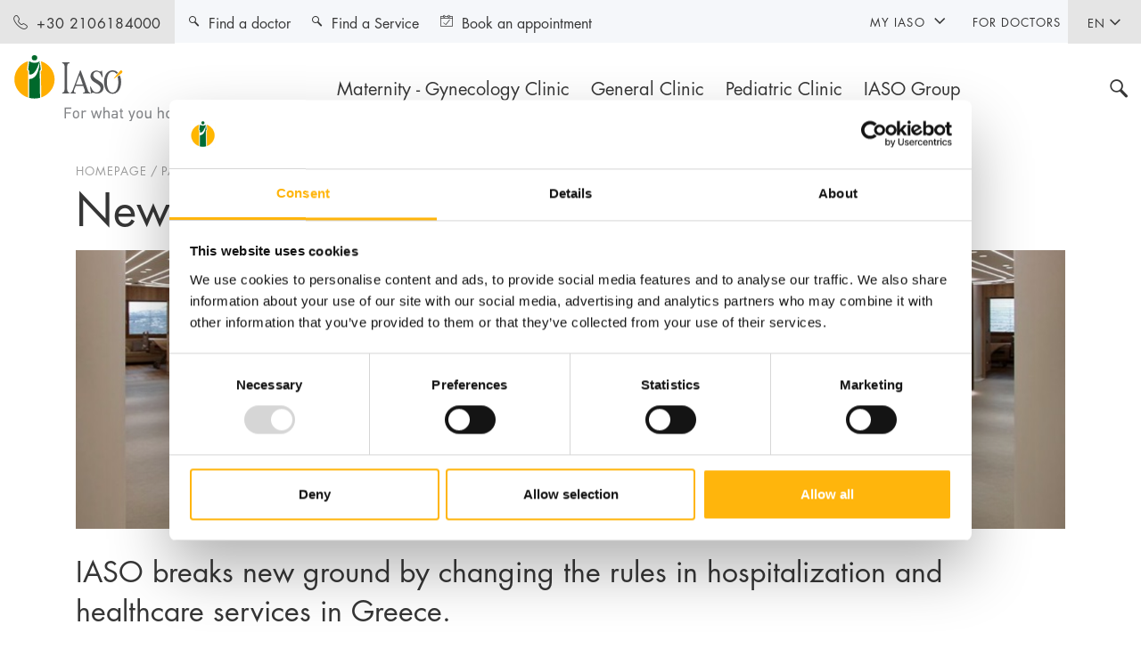

--- FILE ---
content_type: text/html; charset=utf-8
request_url: https://www.iaso.gr/en/patients-and-visitors/maternity-gynecology-clinic/new-luxury-wing
body_size: 11025
content:
 <!DOCTYPE html> <html lang="en"> <head> <meta charset="utf-8" /><script type="text/html" id="sf-tracking-consent-manager">
	<div id="tracking-consent-dialog" style="display:none" />
</script><script type="text/javascript" src="/WebResource.axd?d=DzHrpQl5URXarFHAtrmzFl2pqhDkn1KuL441-05Fy7s3ayyu408mshpPkSDay2RFBCebN1r5TTU7r-kUF074Z1mV39jjN2Xa19ofOzN-bNUe7DvFCDGnWMk5-vxjkA6rS7vKz0IVdENxOpSxnB8liBteth9U7SUMrxXhNAAnMIOla5eNzKEeIiXPyQ_OJGRk0&amp;t=638701959900000000">

</script> <meta name="viewport" content="width=device-width, initial-scale=1.0, maximum-scale=1.0, user-scalable=0, shrink-to-fit=no" /> <link rel="preconnect" href="https://fonts.gstatic.com"> <link rel="preload"
          href="https://fonts.googleapis.com/css2?family=Roboto:wght@300;400;500;700&display=swap"
          as="style"
          onload="this.onload=null;this.rel='stylesheet'" /> <noscript> <link href="https://fonts.googleapis.com/css2?family=Roboto:wght@300;400;500;700&display=swap"
              rel="stylesheet"
              type="text/css" /> </noscript> <title>
	New Luxury Wing
</title> <link href="/ResourcePackages/Iaso/assets/dist/css/main.min.css?v=1&amp;package=Iaso" rel="stylesheet" type="text/css" /><link href="/ResourcePackages/Iaso/assets/dist/css/iasofront.min.css?v=1&amp;package=Iaso" rel="stylesheet" type="text/css" />  <!-- Google Tag Manager --> <script data-cookieconsent="ignore">
            (function (w, d, s, l, i) {
                w[l] = w[l] || []; w[l].push({
                    'gtm.start':
                        new Date().getTime(), event: 'gtm.js'
                }); var f = d.getElementsByTagName(s)[0],
                    j = d.createElement(s), dl = l != 'dataLayer' ? '&l=' + l : ''; j.async = true; j.src =
                        'https://www.googletagmanager.com/gtm.js?id=' + i + dl; f.parentNode.insertBefore(j, f);
            })(window, document, 'script', 'dataLayer', 'GTM-MLHD73N');</script> <!-- End Google Tag Manager --> <script async data-cookieconsent="ignore" src="https://www.googletagmanager.com/gtag/js?id=G-X9P9DDR91C"></script> <script data-cookieconsent="ignore">
            window.dataLayer = window.dataLayer || [];
            function gtag() { dataLayer.push(arguments); }
            gtag('js', new Date());
            gtag('config', 'G-X9P9DDR91C');
        </script> <script data-cookieconsent="ignore">
            window.dataLayer = window.dataLayer || [];
            function gtag() { dataLayer.push(arguments); }
            gtag('consent', 'default', {
                'ad_storage': 'allowed',
                'analytics_storage': 'allowed',
                'wait_for_update': 2
            });
            //gtag('set', 'ads_data_redaction', true);
        </script> <script id="Cookiebot" src="https://consent.cookiebot.com/uc.js" data-cbid="4770fb1e-57ce-4594-bec5-71cca3398ced" data-culture="en" data-blockingmode="auto" type="text/javascript"></script> <meta property="og:image" content="https://iaso.blob.core.windows.net/userfiles/images/default-source/ogimages/ogimageiaso.png" /> <meta property="og:image:width" content="1200" /> <meta property="og:image:height" content="630" /> <link rel="apple-touch-icon" sizes="180x180" href="/apple-touch-icon.png"> <link rel="icon" type="image/png" sizes="32x32" href="/favicon-32x32.png"> <link rel="icon" type="image/png" sizes="16x16" href="/favicon-16x16.png"> <link rel="manifest" href="/site.webmanifest"> <link rel="mask-icon" href="/safari-pinned-tab.svg" color="#006c36"> <meta name="msapplication-TileColor" content="#ffffff"> <meta name="theme-color" content="#ffffff"> <style>
        .no-js #loader {
            display: none;
        }

        .js #loader {
            display: block;
            position: absolute;
            left: 100px;
            top: 0;
        }

        .se-pre-con {
            position: fixed;
            left: 0px;
            top: 0px;
            width: 100%;
            height: 100%;
            z-index: 9999;
            background: center no-repeat #fff;
        }

            .se-pre-con .outer {
                width: 100%;
                height: 100vh;
                display: flex;
            }

            .se-pre-con .inner {
                margin: auto;
            }

        .dot {
            width: 20px;
            height: 20px;
            margin-top: 10px;
            background: #f17298;
            border-radius: 100%;
            display: inline-block;
            animation: slide 1s infinite;
        }

            .dot:nth-child(3) {
                animation-delay: 0.1s;
                background: #f17298;
            }

            .dot:nth-child(4) {
                animation-delay: 0.2s;
                background: #8dc63f;
            }

            .dot:nth-child(5) {
                animation-delay: 0.3s;
                background: #6e8ba3;
            }

            .dot:nth-child(6) {
                animation-delay: 0.4s;
                background: #ffb50c;
            }



        @-moz-keyframes slide {
            0% {
                transform: scale(1);
            }

            50% {
                opacity: 0.3;
                transform: scale(2);
            }

            100% {
                transform: scale(1);
            }
        }

        @-webkit-keyframes slide {
            0% {
                transform: scale(1);
            }

            50% {
                opacity: 0.3;
                transform: scale(2);
            }

            100% {
                transform: scale(1);
            }
        }

        @-o-keyframes slide {
            0% {
                transform: scale(1);
            }

            50% {
                opacity: 0.3;
                transform: scale(2);
            }

            100% {
                transform: scale(1);
            }
        }

        @keyframes slide {
            0% {
                transform: scale(1);
            }

            50% {
                opacity: 0.3;
                transform: scale(2);
            }

            100% {
                transform: scale(1);
            }
        }
    </style> <script data-cookieconsent="ignore">
            document.addEventListener("DOMContentLoaded", function (event) {
                var seprecon = document.getElementById('seprecon');
                seprecon.style.display = "none";
                var outerpre = document.getElementById('outerpre');
                outerpre.style.display = "none";
                var innerpre = document.getElementById('innerpre');
                innerpre.style.display = "none";

            });

        </script> <script data-cookieconsent="ignore">
          var Literals = {"AcceptCookiesConsent":"Please \u003ca href=\u0027javascript:CookieConsent.renew()\u0027\u003eaccept marketing-cookies \u003c/a\u003e to watch this video."};
    </script> <meta property="og:title" content="New Luxury Wing" /><meta property="og:url" content="https://www.iaso.gr/en/patients-and-visitors/maternity-gynecology-clinic/new-luxury-wing" /><meta property="og:type" content="website" /><meta property="og:site_name" content="Iaso" /><meta name="Generator" content="Sitefinity 15.2.8423.0 DX" /><link rel="canonical" href="https://www.iaso.gr/en/patients-and-visitors/maternity-gynecology-clinic/new-luxury-wing" /></head> <body> <!-- Google Tag Manager (noscript) --> <noscript> <iframe src="https://www.googletagmanager.com/ns.html?id=GTM-MLHD73N"
                height="0" width="0" style="display:none;visibility:hidden"></iframe> </noscript> <!-- End Google Tag Manager (noscript) --> <div class="se-pre-con" id="seprecon"> <div class="outer" id="outerpre"> <div class="inner text-center" id="innerpre"> <img src="/ResourcePackages/Iaso/assets/dist/images/loader-logo.svg" /><br /> <div class="dot"></div> <div class="dot"></div> <div class="dot"></div> <div class="dot"></div> </div> </div> </div> <div id="wrapper" class="hub-page"> <header id="header"> 


<div class="header-top d-flex justify-content-between">
        <span class="btn-link"><i class="icon-phone-outlined"></i><span><a href="tel:2106184000">2106184000</a></span></span>
<div class="lang-open-close">
    <a class="lang-opener" href="#">EN <i class="icon-arrow-chevron-down"></i></a>
        <div class="slide">
            <ul class="lang-list">
                    <li class="active">
                            <a href="" onclick="openLink('el'); return false;" class="">EL</a>
                    </li>
            </ul>
        </div>
</div>
</div>




<div class="header-bottom">
    <div class="container-fluid d-flex flex-wrap align-items-center justify-content-between">
        <strong class="logo d-lg-none">
                <a href="/en">
                    <img class="d-lg-none" width="278" height="82" src="/ResourcePackages/Iaso/assets/dist/images/logo-mobileen.svg" alt="Iaso">
                    <img class="logo-desktop" width="278" height="82" src="/ResourcePackages/Iaso/assets/dist/images/logoen.svg" alt="Iaso">
                    <img class="logo-fixed" width="51" height="55" src="/ResourcePackages/Iaso/assets/dist/images/logo-sign.svg" alt="Iaso">
                </a>
        </strong>
        <div class="opener-holder">
            <div class="search-mobile d-lg-none">
                <a href="#search-popup" class="search-opener"><i class="icon-search"></i></a>
            </div>
            <a href="#" class="nav-opener"></a>
        </div>
    </div>
    <div class="nav-drop">
        <div class="nav-container">
            <div class="nav-wrapper">
                <div class="nav-holder">
                    <strong class="logo d-none d-lg-block">
                            <a href="/en">
                                <img class="d-lg-none" width="278" height="82" src="/ResourcePackages/Iaso/assets/dist/images/logo-mobile.svg" alt="Iaso">
                                <img class="logo-desktop" width="278" height="82" src="/ResourcePackages/Iaso/assets/dist/images/logoen.svg" alt="Iaso">
                                <img class="logo-fixed" width="51" height="55" src="/ResourcePackages/Iaso/assets/dist/images/logo-sign.svg" alt="Iaso">
                            </a>
                    </strong>
                    <nav id="nav">
                        <ul class="menu">
                                <li class="maternity">
                                    <a class="opener" data-href="/en/maternity-gynecology-clinic" href="#">Maternity - Gynecology Clinic</a>
                                    <div class="menu-drop">
                                            <div class="container">
                                                <div class="visit-clinic d-none d-lg-block">
                                                    <a class="btn btn-decor" href="/en/maternity-gynecology-clinic">
                                                        <div class="tag-holder w-100">
                                                            <span>MATERNITY - GYNECOLOGY CLINIC</span><i class="icon-arrow-btn-right"></i>
                                                        </div>
                                                    </a>
                                                </div>
                                            </div>
                                        <div class="container">
                                                        <div class="menu-holder">
                
                
                
                    <ul class="submenu">
                            <li>
                                <a class="opener" data-href="/en/maternity-gynecology-clinic/services" href="/en/maternity-gynecology-clinic/services">SERVICES</a>
                                <div class="submenu-drop">
                                        <ul class="second-menu">
                                                <li><a href="/en/maternity-gynecology-clinic/services/maternity-clinic">Maternity Clinic</a></li>
                                                <li><a href="/en/maternity-gynecology-clinic/services/gynecology-clinic">Gynecologic Clinic</a></li>
                                                <li><a href="/en/maternity-gynecology-clinic/services/diagnostic-department">Diagnostic Department</a></li>
                                                <li><a href="/en/maternity-gynecology-clinic/services/special-units">Special Units</a></li>
                                                <li><a href="/en/maternity-gynecology-clinic/services/institute-of-life-iaso-ivf-unit">Institute of Life - IASO IVF Unit</a></li>
                                                <li><a href="/en/general-clinic/services/outpatient-department">Outpatient Department</a></li>
                                                <li><a href="/en/maternity-gynecology-clinic/services/emergency-cases">Emergency cases</a></li>
                                        </ul>
                                </div>
                            </li>
                    </ul>
            </div>
            <div class="menu-holder">
                
                
                
                    <ul class="submenu">
                            <li>
                                <a class="opener" data-href="/en/patients-and-visitors" href="/en/patients-and-visitors">PATIENTS AND VISITORS&#160;&#160;&#160;&#160;&#160;&#160;&#160;&#160;&#160;&#160;&#160; </a>
                                <div class="submenu-drop">
                                        <ul class="second-menu">
                                                <li><a href="/en/patients-and-visitors/maternity-gynecology-clinic/maternity-clinic-inpatient-handbook/patient-admission">Maternity Clinic Inpatient Handbook</a></li>
                                                <li><a href="/en/patients-and-visitors/maternity-gynecology-clinic/gynecology-clinic-inpatient-handbook/patient-admission">Gynecology Clinic Inpatient Handbook</a></li>
                                                <li><a href="/en/patients-and-visitors/maternity-gynecology-clinic/new-luxury-wing">New Luxury Wing</a></li>
                                                <li><a href="/en/patients-and-visitors/visitors">Visitors</a></li>
                                                <li><a href="/en/patients-and-visitors/useful-information/how-to-get-to-the-hospital">Useful information</a></li>
                                                <li><a href="/en/patients-and-visitors/international-patients">International Patients</a></li>
                                                <li><a href="/en/patients-and-visitors/insurance-companies/eopyy">Insurance Companies</a></li>
                                                <li><a href="/en/patients-and-visitors/ambulance-services">Ambulance Services</a></li>
                                        </ul>
                                </div>
                            </li>
                            <li>
                                <a class="opener" data-href="/en/maternity-gynecology-clinic/seminars" href="/en/maternity-gynecology-clinic/seminars">SEMINARS</a>
                                <div class="submenu-drop">
                                        <ul class="second-menu">
                                                <li><a href="/en/maternity-gynecology-clinic/seminars/pre-birth">Pre-Birth </a></li>
                                                <li><a href="/en/maternity-gynecology-clinic/seminars/after-birth">After-Birth</a></li>
                                                <li><a href="/en/maternity-gynecology-clinic/seminars/twin-mom-seminars">Twin Mοm Seminars</a></li>
                                        </ul>
                                </div>
                            </li>
                    </ul>
            </div>
            <div class="menu-holder">
                
                
                
                    <ul class="submenu">
                            <li>
                                <a class="opener" data-href="/en/maternity-gynecology-clinic/moms-wellness" href="/en/maternity-gynecology-clinic/moms-wellness">MOMS’ WELLNESS</a>
                                <div class="submenu-drop">
                                        <ul class="second-menu">
                                                <li><a href="/en/maternity-gynecology-clinic/moms-wellness/ovulation-calc">Ovulation Calculator</a></li>
                                                <li><a href="/en/maternity-gynecology-clinic/moms-wellness/breastfeeding">Breastfeeding</a></li>
                                                <li><a href="/en/maternity-gynecology-clinic/moms-wellness/newborn-care">Newborn Care</a></li>
                                                <li><a href="/en/maternity-gynecology-clinic/moms-wellness/new-mother">New Mother</a></li>
                                                <li><a href="/en/maternity-gynecology-clinic/moms-wellness/nutrition">Nutrition</a></li>
                                                <li><a href="/en/maternity-gynecology-clinic/moms-wellness/pilates-in-pregnancy">Pilates in Pregnancy </a></li>
                                                <li><a href="/en/maternity-gynecology-clinic/moms-wellness/homefithome">Home Fit Home</a></li>
                                        </ul>
                                </div>
                            </li>
                    </ul>
            </div>
        <div class="menu-holder">
            <div class="btn-holder ">
                    <div class="card-block d-md-block mobile-card-top">
                        <div class="card-bg-img bg-img" style="background-image: url('https://iaso.blob.core.windows.net/userfiles/images/default-source/menu-banners/wowmoms-banner.jpg?sfvrsn=d7d45834_5');"></div>
                        <a href="https://www.iasomom.gr/en" target="_blank" class="btn btn-decor">BENEFITS PROGRAM <i class="icon-arrow-btn-right"></i></a>
                    </div>
                                        <a href="/en/news" target="_self" class="btn btn-decor btn-outline-secondary">NEWS - PRESS RELEASES <i class="icon-arrow-btn-right"></i></a>
                        <a href="/en/offers/all-offers" target="_self" class="btn btn-decor btn-outline-secondary">OFFERS <i class="icon-arrow-btn-right"></i></a>
                        <a href="/en/maternity-gynecology-clinic/frequently-asked-questions" target="_self" class="btn btn-decor btn-outline-secondary">FREQUENTLY ASKED QUESTIONS <i class="icon-arrow-btn-right"></i></a>
                        <a href="/en/contact" target="_self" class="btn btn-decor btn-outline-secondary">CONTACT <i class="icon-arrow-btn-right"></i></a>
            </div>
        </div>

                                        </div>
                                    </div>
                                </li>
                                <li class="general">
                                    <a class="opener" data-href="/en/general-clinic" href="#">General Clinic</a>
                                    <div class="menu-drop">
                                            <div class="container">
                                                <div class="visit-clinic d-none d-lg-block">
                                                    <a class="btn btn-decor" href="/en/general-clinic">
                                                        <div class="tag-holder w-100">
                                                            <span>GENERAL CLINIC</span><i class="icon-arrow-btn-right"></i>
                                                        </div>
                                                    </a>
                                                </div>
                                            </div>
                                        <div class="container">
                                                        <div class="menu-holder">
                
                
                
                    <ul class="submenu">
                            <li>
                                <a class="opener" data-href="/en/general-clinic/services" href="/en/general-clinic/services">SERVICES</a>
                                <div class="submenu-drop">
                                        <ul class="second-menu">
                                                <li><a href="/en/general-clinic/services/diagnostic-department">Diagnostic Department</a></li>
                                                <li><a href="/en/general-clinic/services/internal-medicine-clinics">Internal Medicine Clinics</a></li>
                                                <li><a href="/en/general-clinic/services/surgical-clinics">Surgical Clinics</a></li>
                                                <li><a href="/en/general-clinic/services/oncology-center">Oncology Center</a></li>
                                                <li><a href="/en/general-clinic/services/special-units">Special Units</a></li>
                                                <li><a href="/en/general-clinic/services/outpatient-department">Outpatient Department</a></li>
                                                <li><a href="/en/general-clinic/services/emergency-department">Emergency Department </a></li>
                                                <li><a href="/en/general-clinic/services/check-up">Check-up</a></li>
                                        </ul>
                                </div>
                            </li>
                    </ul>
            </div>
            <div class="menu-holder">
                
                
                
                    <ul class="submenu">
                            <li>
                                <a class="opener" data-href="/en/patients-and-visitors" href="/en/patients-and-visitors">PATIENTS AND VISITORS&#160;&#160;&#160;&#160;&#160;&#160;&#160;&#160;&#160;&#160;&#160; </a>
                                <div class="submenu-drop">
                                        <ul class="second-menu">
                                                <li><a href="/en/patients-and-visitors/general-clinic/inpatient-guide/patient-admission">Inpatient guide</a></li>
                                                <li><a href="/en/patients-and-visitors/general-clinic/new-luxury-wing">New Luxury Wing</a></li>
                                                <li><a href="/en/patients-and-visitors/insurance-companies/eopyy">Insurance Companies</a></li>
                                                <li><a href="/en/patients-and-visitors/visitors">Visitors</a></li>
                                                <li><a href="/en/patients-and-visitors/useful-information/how-to-get-to-the-hospital">Useful Information</a></li>
                                                <li><a href="/en/patients-and-visitors/international-patients">International Patients</a></li>
                                                <li><a href="/en/patients-and-visitors/ambulance-services">Ambulance Services</a></li>
                                        </ul>
                                </div>
                            </li>
                    </ul>
            </div>
        <div class="menu-holder">
            <div class="btn-holder ">
                    <div class="card-block d-md-block mobile-card-top">
                        <div class="card-bg-img bg-img" style="background-image: url('https://iaso.blob.core.windows.net/userfiles/images/default-source/menu-banners/κέντρο-ακτινοθεραπευτικής-ογκολογίας.png?sfvrsn=2ddc758c_3');"></div>
                        <a href="/en/general-clinic/services/oncology-center/radiation-oncology-center/the-center" target="_self" class="btn btn-decor">Radiation Oncology Center <i class="icon-arrow-btn-right"></i></a>
                    </div>
                                        <a href="/en/news" target="_self" class="btn btn-decor btn-outline-secondary">NEWS - PRESS RELEASES <i class="icon-arrow-btn-right"></i></a>
                        <a href="/en/offers/all-offers" target="_self" class="btn btn-decor btn-outline-secondary">OFFERS <i class="icon-arrow-btn-right"></i></a>
                        <a href="/en/contact" target="_self" class="btn btn-decor btn-outline-secondary">CONTACT <i class="icon-arrow-btn-right"></i></a>
            </div>
        </div>

                                        </div>
                                    </div>
                                </li>
                                <li class="pediatric">
                                    <a class="opener" data-href="/en/pediatric-clinic" href="#">Pediatric Clinic</a>
                                    <div class="menu-drop">
                                            <div class="container">
                                                <div class="visit-clinic d-none d-lg-block">
                                                    <a class="btn btn-decor" href="/en/pediatric-clinic">
                                                        <div class="tag-holder w-100">
                                                            <span>PEDIATRIC CLINIC</span><i class="icon-arrow-btn-right"></i>
                                                        </div>
                                                    </a>
                                                </div>
                                            </div>
                                        <div class="container">
                                                        <div class="menu-holder">
                
                
                
                    <ul class="submenu">
                            <li>
                                <a class="opener" data-href="/en/pediatric-clinic/services" href="/en/pediatric-clinic/services">SERVICES</a>
                                <div class="submenu-drop">
                                        <ul class="second-menu">
                                                <li><a href="/en/pediatric-clinic/services/diagnostic-department">Diagnostic Sector</a></li>
                                                <li><a href="/en/pediatric-clinic/services/pediatric-sector">Pediatric Sector</a></li>
                                                <li><a href="/en/pediatric-clinic/services/surgical-clinics">Surgical Sector</a></li>
                                                <li><a href="/en/pediatric-clinic/services/special-units">Special Units</a></li>
                                                <li><a href="https://www.iaso.gr/en/pediatric-clinic/services/outpatient-department/allergology">Outpatient Department</a></li>
                                                <li><a href="/en/pediatric-clinic/services/emergency-department">Emergency Department</a></li>
                                                <li><a href="/en/pediatric-clinic/services/check-up">Check up</a></li>
                                        </ul>
                                </div>
                            </li>
                    </ul>
            </div>
            <div class="menu-holder">
                
                
                
                    <ul class="submenu">
                            <li>
                                <a class="opener" data-href="/en/patients-and-visitors" href="/en/patients-and-visitors">PATIENTS AND VISITORS</a>
                                <div class="submenu-drop">
                                        <ul class="second-menu">
                                                <li><a href="/en/patients-and-visitors/insurance-companies/eopyy">Insurance Companies</a></li>
                                                <li><a href="/en/patients-and-visitors/visitors">Visitors</a></li>
                                                <li><a href="/en/patients-and-visitors/useful-information/how-to-get-to-the-hospital">Useful Information</a></li>
                                                <li><a href="/en/patients-and-visitors/international-patients">International Patients</a></li>
                                                <li><a href="/en/patients-and-visitors/ambulance-services">Ambulance Services</a></li>
                                        </ul>
                                </div>
                            </li>
                    </ul>
            </div>
            <div class="menu-holder">
                
                
                
                    <ul class="submenu">
                            <li>
                                <a class="opener" data-href="/en/pediatric-clinic/parents-guide" href="/en/pediatric-clinic/parents-guide">PARENTS&#39; GUIDE</a>
                                <div class="submenu-drop">
                                        <ul class="second-menu">
                                                <li><a href="/en/pediatric-clinic/parents-guide/bronchiolitis">Bronchiolitis</a></li>
                                                <li><a href="/en/pediatric-clinic/parents-guide/nasal-rinses">Nasal Rinses</a></li>
                                                <li><a href="/en/pediatric-clinic/parents-guide/h1n1-virus">H1N1 virus </a></li>
                                                <li><a href="/en/pediatric-clinic/parents-guide/fever">Fever </a></li>
                                                <li><a href="/en/pediatric-clinic/parents-guide/venipuncture">Venipuncture </a></li>
                                        </ul>
                                </div>
                            </li>
                    </ul>
            </div>
        <div class="menu-holder">
            <div class="btn-holder ">
                    <div class="card-block d-md-block mobile-card-top">
                        <div class="card-bg-img bg-img" style="background-image: url('https://iaso.blob.core.windows.net/userfiles/images/default-source/menu-banners/menupromo_area_pediatric_en.jpg?sfvrsn=fb0c6159_8');"></div>
                        <a href="/en/pediatric-clinic/services/outpatient-department/allergology" target="_self" class="btn btn-decor">Outpatient Department <i class="icon-arrow-btn-right"></i></a>
                    </div>
                                        <a href="/en/news" target="_self" class="btn btn-decor btn-outline-secondary">NEWS - PRESS RELEASES <i class="icon-arrow-btn-right"></i></a>
                        <a href="/en/offers/all-offers" target="_self" class="btn btn-decor btn-outline-secondary">OFFERS <i class="icon-arrow-btn-right"></i></a>
                        <a href="/en/contact" target="_self" class="btn btn-decor btn-outline-secondary">CONTACT <i class="icon-arrow-btn-right"></i></a>
            </div>
        </div>

                                        </div>
                                    </div>
                                </li>
                                <li class="group">
                                    <a class="opener" data-href="/en/group" href="#">IASO Group</a>
                                    <div class="menu-drop">
                                        <div class="container">
                                                        <div class="menu-holder">
                
                
                
                    <ul class="submenu">
                            <li>
                                <a class="opener" data-href="/en/group/about-us" href="/en/group/about-us">ABOUT US</a>
                                <div class="submenu-drop">
                                        <ul class="second-menu">
                                                <li><a href="/en/group/about-us/mission-vision">Mission - Vision</a></li>
                                                <li><a href="/en/group/about-us/history">History</a></li>
                                                <li><a href="/en/group/about-us/administration/iaso-sa">Administration</a></li>
                                        </ul>
                                </div>
                            </li>
                            <li>
                                <a class="opener" data-href="/en/group/human-resources" href="/en/group/human-resources">HUMAN RESOURCES</a>
                                <div class="submenu-drop">
                                        <ul class="second-menu">
                                                <li><a href="/en/group/human-resources/training">Training</a></li>
                                                <li><a href="/en/group/human-resources/benefits">Benefits</a></li>
                                                <li><a href="/en/group/human-resources/career-opportunities">Career Opportunities</a></li>
                                        </ul>
                                </div>
                            </li>
                    </ul>
            </div>
            <div class="menu-holder">
                
                
                
                    <ul class="submenu">
                            <li>
                                <a class="opener" data-href="/en/group/quality-safety" href="/en/group/quality-safety">QUALITY &amp; SAFETY</a>
                                <div class="submenu-drop">
                                        <ul class="second-menu">
                                                <li><a href="/en/group/quality-safety/quality-policy">Quality Policy</a></li>
                                                <li><a href="/en/group/quality-safety/sustainability-policy">Sustainability Policy</a></li>
                                                <li><a href="/en/group/quality-safety/complaints-submission-process">Complaints Submission Process</a></li>
                                                <li><a href="/en/group/quality-safety/certifications-accreditations">Certifications - Accreditations</a></li>
                                        </ul>
                                </div>
                            </li>
                    </ul>
            </div>
        <div class="menu-holder">
            <div class="btn-holder mt-4">
                                        <a href="/en/news" target="_self" class="btn btn-decor btn-outline-secondary">NEWS - PRESS RELEASES <i class="icon-arrow-btn-right"></i></a>
                        <a href="/en/group/services/medical-physics-department" target="_self" class="btn btn-decor btn-outline-secondary">SUPPORT DEPARTMENTS <i class="icon-arrow-btn-right"></i></a>
                        <a href="/en/group/corporate-social-responsibility" target="_self" class="btn btn-decor btn-outline-secondary">CORPORATE SOCIAL RESPONSIBILITY <i class="icon-arrow-btn-right"></i></a>
                        <a href="/en/group/distinctions-awards" target="_self" class="btn btn-decor btn-outline-secondary">DISTINCTIONS &amp; AWARDS <i class="icon-arrow-btn-right"></i></a>
                        <a href="/en/doctors-area" target="_self" class="btn btn-decor btn-outline-secondary">FOR DOCTORS <i class="icon-arrow-btn-right"></i></a>
                        <a href="/en/doctors-area/events/all-events" target="_self" class="btn btn-decor btn-outline-secondary">EVENTS <i class="icon-arrow-btn-right"></i></a>
                        <a href="/en/group/about-us/contact" target="_self" class="btn btn-decor btn-outline-secondary">CONTACT <i class="icon-arrow-btn-right"></i></a>
                        <a href="/en/group/about-us/annual-results-reports" target="_self" class="btn btn-decor btn-outline-secondary">ANNUAL RESULTS - REPORTS <i class="icon-arrow-btn-right"></i></a>
            </div>
        </div>

                                        </div>
                                    </div>
                                </li>

                        </ul>
                    </nav>
                    <div class="search-desktop d-none d-lg-block">
                        <a href="#search-popup" class="search-opener"><i class="icon-search"></i></a>
                    </div>
                </div>
                <div class="add-block">
                    <ul class="help-links">
                            <li><a class="btn-link" href="/en/find-a-doctor" target="_self"><i class="icon-search"></i><span>Find a doctor</span></a></li>
                            <li><a class="btn-link" href="/en/find-a-service" target="_self"><i class="icon-search"></i><span>Find a Service </span></a></li>
                            <li><a class="btn-link" href="/en/make-an-appointment" target="_self"><i class="icon-appointment"></i><span>Book an appointment</span></a></li>
                    </ul>
                    <ul class="info-links">
        <li>
            <div class="info-open-close">
                <a href="#" class="info-opener">My IASO<i class="icon-arrow-chevron-right"></i></a>
                <div class="slide">
                    <ul class="links-list">
                                    <li>
                <a href="/en/my-iaso/my-club-card" target="_self">My club card</a>
            </li>

                    </ul>
                </div>
            </div>
        </li>
            <li>
                <a href="/en/doctors-area" target="_self"><span>For doctors</span></a>
            </li>
                    </ul>
                </div>
            </div>
        </div>
    </div>
</div>










 </header> <main id="main"> 
<section class="doctors-section" id="pagesection">
    <div id="Contentplaceholder1_T6F55BE06003_Col00" class="container sf_colsIn" data-sf-element="Container" data-placeholder-label="Container Page Section">

<script data-cookieconsent="ignore" type="application/ld+json">
    {
    "@context": "https://schema.org",
    "@type": "BreadcrumbList",
    "itemListElement": [
    {"@type": "ListItem","position": "1","name": "HOMEPAGE","item": "https://www.iaso.gr/en" },{"@type": "ListItem","position": "2","name": "PATIENTS AND VISITORS","item": "https://www.iaso.gr/en/patients-and-visitors" },{"@type": "ListItem","position": "3","name": "MATERNITY - GYNECOLOGY CLINIC","item": "https://www.iaso.gr/en/patients-and-visitors/maternity-gynecology-clinic" },{"@type": "ListItem","position": "4","name": "NEW LUXURY WING" }
    ]
    }
</script>
<nav aria-label="breadcrumb" aria-label="Full path to the current page">
    <ol class="breadcrumb">
                <li class="breadcrumb-item"><a href="/en">HOMEPAGE </a></li>
                <li class="breadcrumb-item"><a href="/en/patients-and-visitors">PATIENTS AND VISITORS </a></li>
                <li class="breadcrumb-item"><a href="/en/patients-and-visitors/maternity-gynecology-clinic">MATERNITY - GYNECOLOGY CLINIC </a></li>
                <li class="breadcrumb-item active" aria-current="page">NEW LUXURY WING</li>
    </ol>
</nav>

<div class="heading-block">
    <h1>New Luxury Wing</h1>
</div>
<div class="visual-block">
        <picture>
            <source srcset="https://iaso.blob.core.windows.net/userfiles/images/default-source/topbanner/luxury-wing.tmb-1105x312.jpg?sfvrsn=ad31da6d_2" media="(max-width: 767px)">
            <source srcset="https://iaso.blob.core.windows.net/userfiles/images/default-source/topbanner/luxury-wing.tmb-1105x312.jpg?sfvrsn=ad31da6d_2">
            <img class="lazy" alt="Luxury wing" title="Luxury wing" data-src="https://iaso.blob.core.windows.net/userfiles/images/default-source/topbanner/luxury-wing.tmb-1105x312.jpg?sfvrsn=ad31da6d_2" style="">
        </picture>
</div>
<script data-cookieconsent="ignore">
var sectionpageCss = 'blog-post-section';
    var excludeSideMenu='False';
</script>
<div id="Contentplaceholder1_C001_Col00" class="sf_colsIn maternity mt-4" data-sf-element="Container" data-placeholder-label="Container">
<style>h2 {
        line-height: 1.4
    }
</style>
<h2>IASO breaks new ground by changing the rules in hospitalization and healthcare services in Greece.</h2>

<div class="card-inform bg-transparent shadow-none px-md-0 mb-2">
    <div class="main-info">
        <div class="d-md-flex flex-md-row-reverse">

                <div class="img-block">
                    <img class="lazy" data-src="https://iaso.blob.core.windows.net/userfiles/images/default-source/banners/suite-2.tmb-631x689.jpg?sfvrsn=2acdf09a_2" style="" width="475" height="333">
                </div>

        <div class="text-block ">
<style>
    h3 {
                line-height: 1.4
            }
</style>
<h3>Νew hospitalization floor “New Luxury Wing”, having the best facilities in Greece!</h3>
<p>IASO, the largest Maternity and Gynecology Clinic in Europe, with more than 10,000 deliveries every year, has always been the first choice for parents bringing their child into the world. IASO General Clinic offers comprehensive healthcare services, with the most modern facilities, for men and women of all ages.</p>
<p>Focusing on providing an excellent accommodation experience, it has created the 8th floor with new hospitalization facilities of high esthetic, which signals a new era in hospital care and accommodation in Greece. This project of IASO was completed in collaboration with one of the most renowned and awarded architectural offices, which has undertaken major projects all over the world.</p>                    </div>
        </div>
    </div>
</div>




<p>The arrival of a baby, the first breath, the first hug. These are unique feelings that every woman deserves to experience within a first-rate environment. IASO provides new mothers everything they need to view this experience as a dream come true. So they, as well as every patient, may feel safe, secure and cared for, in the luxurious environment which will envelop an important moment in their lives.<br /><br />The architectural design of the new facilities at IASO aims to create a calming, familiar and safe ambiance in every corner. Ultimately aiming to convey the feeling of summer holidays, which exudes harmony, relaxation but also fulfillment, the rooms were fully redesigned along the same lines as the common areas for visitors. Fully functional areas of a refined esthetic have been created, which transmit the high-level healthcare quality, but without resembling a traditional hospital setting. The hospitalization rooms, but also the waiting areas and the reception, compose a relaxing, restful and welcoming environment, focusing on comfort and the best accommodation experience.</p><p><br /></p>
<div class="card-inform pink-arrow" id="card-inform-02">
        <h2 class="heading-decor general"><i class="icon-arrow-chevron-right"></i>IASO: A “destination” equivalent to the birth of your child</h2>
    <div class="d-md-flex">
        <div class="img-block">
                <img class="lazy" alt='IASO: A “destination” equivalent to the birth of your child' title='IASO: A “destination” equivalent to the birth of your child' data-src="https://iaso.blob.core.windows.net/userfiles/images/default-source/banners/monoklino-lux.tmb-434x352.jpg?sfvrsn=d819e4c0_2" style="" width="434" height="352">
        </div>
        <div class="text-block">
<p>IASO offers a unique experience throughout the maternity journey, having upgraded its services on all levels. Starting from the new facilities of high esthetic, which make the childbirth experience even more comfortable, beautiful and relaxing, both in terms of accommodation and hospitalization, to the care and support provided to mothers by the specialized midwives, the option of water birth, and the chance for mothers to form their own birth plan or to bring their child into the world by natural childbirth. All these options are possible within a completely safe environment, a destination equivalent to the miracle of life itself.</p>                    </div>
    </div>
</div>



<div class="mb-4"><h3>When your destination is health, IASO General Clinic paves the way</h3><p>IASO General Clinic offers comprehensive healthcare services, following the most up-to-date diagnostic and treatment methods. Our key priority is to provide safety to our patients, from having a routine test performed to undergoing treatment for the most complex medical problem. Equipped with the latest innovative medical technological equipment, in comfortable and contemporary facilities and staffed with leading doctors of all medical specialties, it is a model in the provision of high-quality healthcare services.</p></div>
<div class="menu mb-4 ml-0"><div class="maternity"><div class="visit-clinic d-block"><a class="btn btn-decor" href="/en/patients-and-visitors/maternity-gynecology-clinic/new-luxury-wing/chef">
 <div class="tag-holder w-100">SEE THE IASO EXCLUSIVE MENU<i class="icon-arrow-btn-right"></i></div></a>
 </div></div></div>
<h2>Room Types</h2>



<div class="rooms-accordion">
            <div>
                <a class="room-opener" href="#"><i class="icon-arrow-chevron-right"></i>Single Lux</a>
                <div class="slide">
                    <div class="photo-slider">
                        <div>
                            <img class="lazy" data-src='https://iaso.blob.core.windows.net/userfiles/images/default-source/banners-res/monoklino-lux-1.jpg?sfvrsn=1d5d889f_5' alt="Single Lux">
                        </div>
                        <div>
                            <img class="lazy" data-src='https://iaso.blob.core.windows.net/userfiles/images/default-source/banners-res/monoklino-lux-2.jpg?sfvrsn=516d3a23_3' alt="Single Lux">
                        </div>
                    </div>
                </div>
            </div>
            <div>
                <a class="room-opener" href="#"><i class="icon-arrow-chevron-right"></i>Suite</a>
                <div class="slide">
                    <div class="photo-slider">
                        <div>
                            <img class="lazy" data-src='https://iaso.blob.core.windows.net/userfiles/images/default-source/banners-res/suite-1.jpg?sfvrsn=4377e366_3' alt="Suite">
                        </div>
                        <div>
                            <img class="lazy" data-src='https://iaso.blob.core.windows.net/userfiles/images/default-source/banners-res/suite-2.jpg?sfvrsn=6fe9dd18_3' alt="Suite">
                        </div>
                    </div>
                </div>
            </div>
            <div>
                <a class="room-opener" href="#"><i class="icon-arrow-chevron-right"></i>VIP Suite</a>
                <div class="slide">
                    <div class="photo-slider">
                        <div>
                            <img class="lazy" data-src='https://iaso.blob.core.windows.net/userfiles/images/default-source/banners-res/vip-suite-1.jpg?sfvrsn=8d80095e_3' alt="VIP Suite">
                        </div>
                        <div>
                            <img class="lazy" data-src='https://iaso.blob.core.windows.net/userfiles/images/default-source/banners-res/vip-suite-2.jpg?sfvrsn=b0a9a39c_3' alt="VIP Suite">
                        </div>
                    </div>
                </div>
            </div>
            <div>
                <a class="room-opener" href="#"><i class="icon-arrow-chevron-right"></i>Reception and waiting area</a>
                <div class="slide">
                    <div class="photo-slider">
                        <div>
                            <img class="lazy" data-src='https://iaso.blob.core.windows.net/userfiles/images/default-source/banners-res/reception.jpg?sfvrsn=62cf43d7_3' alt="Reception and waiting area">
                        </div>
                        <div>
                            <img class="lazy" data-src='https://iaso.blob.core.windows.net/userfiles/images/default-source/banners-res/xoros-anamonis-1.jpg?sfvrsn=19d0e504_3' alt="Reception and waiting area">
                        </div>
                        <div>
                            <img class="lazy" data-src='https://iaso.blob.core.windows.net/userfiles/images/default-source/banners-res/xoros-anamonis.jpg?sfvrsn=5444e115_3' alt="Reception and waiting area">
                        </div>
                    </div>
                </div>
            </div>
</div>
<h2 style="margin-top:3rem;margin-bottom:2rem;">Watch the video</h2><div class="video-container"><div class="embed-responsive" style="padding-bottom:56.25%;"><iframe src="https://www.youtube.com/embed/Mv0sxSA5hG4" title="Νέα εποχή ΙΑΣΩ" sandbox="allow-scripts allow-same-origin" width="560" height="315"></iframe></div></div>
</div>

    </div>
</section>
 </main> <div id="toTop"><i class="icon-arrow-chevron-up"></i></div> <footer id="footer"> <div class="container"> 

<div class="row" data-sf-element="Row">
    <div id="footer_T7173EDAB010_Col00" class="sf_colsIn info-holder col-lg-3" data-sf-element="Column 1" data-placeholder-label="info holder">
<b class="logo"><a href="#"><img src="/ResourcePackages/Iaso/assets/dist/images/logo-whiteen.svg" alt="Iaso" width="222" height="65" /></a>
 </b>
<b class="h3">Our mission is to provide high-quality healthcare services.</b>
    </div>
    <div id="footer_T7173EDAB010_Col01" class="sf_colsIn info-holder second-menu-holder col-lg-9" data-sf-element="Column 2" data-placeholder-label="second menu holder"><strong class="title d-none d-md-block">&nbsp;</strong>
<div class="row">
    <div id="footer_T7173EDAB019_Col00" class="sf_colsIn col-md-4" data-sf-element="Column 1" data-placeholder-label="Column 1">



<div class="d-none d-md-block">
    <ul class="second-menu">
            <li><a href="/en/maternity-gynecology-clinic" target="_self">IASO Maternity - Gynecology Clinic</a></li>
            <li><a href="/en/general-clinic" target="_self">IASO General Clinic</a></li>
            <li><a href="/en/pediatric-clinic" target="_self">IASO Pediatric Clinic</a></li>
            <li><a href="https://www.iaso.gr/thessalias" target="_blank">IASO Thessalias</a></li>
    </ul>
</div>
    <div class="btn-holder d-flex flex-wrap justify-content-center d-md-block">
            <a href="/en/doctors-area" target="_self" class="btn-link"><i class="icon-add"></i><span>For doctors</span></a>
    </div>



    </div>
    <div id="footer_T7173EDAB019_Col01" class="sf_colsIn col-md-4" data-sf-element="Column 2" data-placeholder-label="Column 2">



<div class="d-none d-md-block">
    <ul class="second-menu">
            <li><a href="/en/group/distinctions-awards" target="_self">Distinctions &amp; Awards</a></li>
            <li><a href="/en/news" target="_self">News - Press Releases</a></li>
            <li><a href="/en/offers/all-offers" target="_self">Offers</a></li>
            <li><a href="/en/find-a-service" target="_self">Find a Service</a></li>
            <li><a href="/en/group/human-resources/career-opportunities" target="_self">Career Opportunities</a></li>
    </ul>
</div>
    <div class="btn-holder d-flex flex-wrap justify-content-center d-md-block">
            <a href="/en/doctors-area/events/all-events" target="_self" class="btn-link"><i class="icon-calendar"></i><span>Events</span></a>
    </div>



    </div>
    <div id="footer_T7173EDAB019_Col02" class="sf_colsIn col-md-4 addressfooter" data-sf-element="Column 3" data-placeholder-label="Column 3">
<address><p>37-39, Kifissias Avenue, <br />151 23 Maroussi, Athens, Greece +30 210 61 84 000<br />Email: <a href="/cdn-cgi/l/email-protection#5831363e371831392b37763f2a"><span class="__cf_email__" data-cfemail="a9c0c7cfc6e9c0c8dac687cedb">[email&#160;protected]</span></a></p></address><a class="phone-link" href="tel:11777"><img src="/ResourcePackages/Iaso/assets/dist/images/img-tel.svg" alt="11777" width="73" height="23" /></a>
 <div class="btn-holder"><a href="/en/contact" class="btn-link btn-sm"><i class="icon-email-outlined"></i><span class="txtspan">Contact</span></a>
 </div>

    </div>
</div>

    </div>
    <div id="footer_T7173EDAB010_Col02" class="sf_colsIn info-holder col-12" data-sf-element="Column 3" data-placeholder-label="small menu holder">
<div class="row">
</div>





    </div>
    <div class="decor-line col-12 ">
        <div class="row">
            <div id="footer_T7173EDAB010_Col03" class="sf_colsIn info-holder col-md-6" data-sf-element="Column 4" data-placeholder-label="social">
<b class="title">Follow us</b>
<ul class="social-networks"><li><a href="https://www.facebook.com/omilosiaso" target="_blank"><i class="icon-facebook"></i></a></li><li><a href="https://www.linkedin.com/company/group-iaso/" target="_blank"><i class="icon-linkedin" target="_blank"></i></a></li><li><a href="https://www.instagram.com/omilosiaso/" target="_blank"><i class="icon-instagram" target="_blank"></i></a></li><li><a href="https://www.youtube.com/channel/UCUc0W_Oz3V2yBuS8cxlravQ" target="_blank"><i class="icon-youtube" target="_blank"></i></a></li><li><a href="https://www.tiktok.com/@omilosiaso?_t=8cAflq2DHkw&amp;_r=1" target="_blank"><i class="icon-tiktok" target="_blank"></i></a></li></ul>
            </div>
            <div id="footer_T7173EDAB010_Col04" class="sf_colsIn info-holder col-md-6" data-sf-element="Column 5" data-placeholder-label="newsletter">

<strong class="title">IASO Newsletter</strong>
<form class="sign-up-form" action="#" name="mc-embedded-subscribe-form" target="_blank" novalidate="" id="newsletterform">
    <input type="hidden" id="langnewsletter" name="langnewsletter" value="en" />
    <input type="hidden" id="sitename" name="sitename" value="Iaso" />
    <div class="form-row justify-content-lg-between">
        <div class="form-group">
            <input type="email" class="form-control" name="EMAIL" id="newsletterEmail" placeholder="your email">
        </div>
        <button class="btn btn-decor newsletterbtn" type="submit">Sign up<i class="icon-arrow-btn-right"></i></button>
        <div id="newsletter-error-email" class="help-block has-error text-danger d-none">Please enter a valid email address.</div>
    </div>
    <div class="custom-control custom-checkbox">
        <input type="checkbox" class="custom-control-input" value="Y" name="grdpr1" id="grdpr1">
        <label class="custom-control-label" for="grdpr1">I agree that IASO Group uses my data to send me newsletter about offers, health products, events and services</label>
        <div class="checkbox1 help-block has-error text-danger d-none">Required Field.</div>

    </div>
    <div class="custom-control custom-checkbox">
        <input type="checkbox" class="custom-control-input" value="Y" name="grdpr2" id="grdpr2">
        <label class="custom-control-label" for="grdpr2">I have read and understood IASO&#39;s Privacy Policy</label>
        <div class="checkbox2 help-block has-error text-danger d-none">Required Field.</div>
    </div>
</form>
<div class="messagesuccessRegistration " style="display:none">Almost finished... We need to confirm your email address. To complete the subscription process, please click the link in the email we just sent you.</div>
            </div>
        </div>
    </div>
    <div class="info-holder decor-line col-12">
        <div class="row">
            <div id="footer_T7173EDAB010_Col05" class="sf_colsIn col-md-6 col-xl" data-sf-element="Column 6" data-placeholder-label="certification">
<strong class="h6">Certifications</strong>
  <ul class="сertification-list" aria-label="Image gallery">

        <li>
                <img class="lazy" width="63" height="63" data-src="https://iaso.blob.core.windows.net/userfiles/images/default-source/certifications-updated/tuv_hellas_iso9001.png?sfvrsn=c21f82ae_10" alt='iso9001'
                     />            
        </li>
        <li>
                <img class="lazy" width="63" height="63" data-src="https://iaso.blob.core.windows.net/userfiles/images/default-source/certifications-updated/elot15224_2017.png?sfvrsn=b493f914_7" alt='152242017'
                     />            
        </li>
        <li>
                <img class="lazy" width="63" height="63" data-src="https://iaso.blob.core.windows.net/userfiles/images/default-source/certifications-updated/temos-seal_qimc_0625.png?sfvrsn=b8144e0c_6" alt='qualityinmedicalcare'
                     />            
        </li>
        <li>
                <img class="lazy" width="63" height="63" data-src="https://iaso.blob.core.windows.net/userfiles/images/default-source/certifications-updated/temos_qirepc_11_24.png?sfvrsn=73e17739_6" alt='qualityinreproductivecare'
                     />            
        </li>
        <li>
                <img class="lazy" width="63" height="63" data-src="https://iaso.blob.core.windows.net/userfiles/images/default-source/certifications-updated/dc-seal_hospital_0724_0625.png?sfvrsn=33525338_7" alt='preferredpartnerhospital'
                     />            
        </li>
  </ul>



            </div>
            <div id="footer_T7173EDAB010_Col06" class="sf_colsIn col-md-6 col-xl member-footer" data-sf-element="Column 7" data-placeholder-label="member of">
<ul class="member-list"><li><b class="h6">Member of</b>
 <img class="lazy" data-src="/ResourcePackages/Iaso/assets/dist/images/logo-elitour.svg" alt="Όμιλος ΙΑΣΩ, μέλος της ELITOUR" width="110" height="46" /></li><!--  <li><b class="h6">&Epsilon;&pi;ί&sigma;&eta;&mu;&omicron;&sigmaf; &Upsilon;&pi;&omicron;&sigma;&tau;&eta;&rho;&iota;&kappa;&tau;ή&sigmaf; &Upsilon;&gamma;&epsilon;ί&alpha;&sigmaf;</b>
        <img class="lazy" data-src="/ResourcePackages/Iaso/assets/dist/images/logo-seo.png" alt="image description" width="152" height="47" /></li> -->
</ul>
            </div>
        </div>
    </div>
    <div id="footer_T7173EDAB010_Col07" class="sf_colsIn info-holder col-md-7" data-sf-element="Column 8" data-placeholder-label="terms menu">
    <ul class="add-menu">
    <li class="">
        <a href="/en/group/quality-safety/quality-policy" target="_self">Quality Policy</a>
    </li>
    <li class="">
        <a href="/en/privacy-policy" target="_self">Privacy Policy</a>
    </li>
    <li class="">
        <a href="/en/cookies-policy" target="_self">Cookies Policy</a>
    </li>
        <li><a href="javascript:Cookiebot.show();" role="button" title="Προτιμήσεις Cookies"><div class="ias-cookiesettings">Cookie settings</div></a></li>
    </ul>




    </div>
    <div id="footer_T7173EDAB010_Col08" class="sf_colsIn col-md-5 text-center text-md-right" data-sf-element="Column 9" data-placeholder-label="copywrite">
<span class="copyright">Copyright © 2024 IASO | All Rights Reserved  Created with   <img height="11" width="12" src="https://iaso.blob.core.windows.net/userfiles/images/default-source/contact/icon-heart.svg?sfvrsn=e13161d0_3" />  by <a href="https://wearedope.com?utm_source=created_by&amp;utm_medium=website_footer&amp;utm_campaign=iaso&amp;utm_term=DOPE%20Studio" class="ml-1" data-sf-ec-immutable="">DOPE Studio</a></span>
    </div>
</div>
 </div> </footer> </div> 
<div id="popups_T7173EDAB009_Col00" class="sf_colsIn popup-holder popup-active" data-sf-element="Container" data-placeholder-label="Popups">

<div class="search-popup" id="search-popup">
    <a class="popup-close" data-fancybox-close href="#"><i class="icon-close"></i></a>
    <!-- add class result-active to search-holder to see result-block -->
    <div class="search-holder" role="search">
        <div class="search-form">
            <input type="search" title="Search input" placeholder="Search" id="1f34b05f-c9e0-46d4-b6f0-17edab8a514f" class="form-control" value="" aria-autocomplete="both" aria-describedby='SearchInfo-1' />

            <button class="reset-btn" type="reset"><i class="icon-close"></i></button>
            <button class="submit-btn" type="button" id="30ab96ff-4b6e-4cec-85fe-2a34fd76190c" ><i class="icon-search"></i></button>
        </div>           
    </div>
</div>


<input type="hidden" data-sf-role="resultsUrl" value="/en/search-results" />
<input type="hidden" data-sf-role="indexCatalogue" value="iaso" />
<input type="hidden" data-sf-role="wordsMode" value="AllWords" />
<input type="hidden" data-sf-role="disableSuggestions" value='false' />
<input type="hidden" data-sf-role="minSuggestionLength" value="3" />
<input type="hidden" data-sf-role="suggestionFields" value="Title,Content" />
<input type="hidden" data-sf-role="language" value="en" />
<input type="hidden" data-sf-role="siteId" value="ff1e41f0-b6b7-41cd-b7da-0a22c56dbb8a" />
<input type="hidden" data-sf-role="suggestionsRoute" value="/restapi/search/suggestions" />
<input type="hidden" data-sf-role="searchTextBoxId" value='#1f34b05f-c9e0-46d4-b6f0-17edab8a514f' />
<input type="hidden" data-sf-role="searchButtonId" value='#30ab96ff-4b6e-4cec-85fe-2a34fd76190c' />






</div>  <script data-cfasync="false" src="/cdn-cgi/scripts/5c5dd728/cloudflare-static/email-decode.min.js"></script><script  data-cookieconsent='ignore' defer src="/ScriptResource.axd?d=6DQe8ARl7A9TiuWej5ttCuAsUjcDOP3IXYkzfhvPngQhMM8_5lgwtQTYPkbl9iKPutkXstCbPrKOZA9nf-a3QdKPqB7q3l5s9xb1LFEfv8mJCbwR6v0FXpBkQCfVxmj1dDFuKJv9Uswk7dX45wD_nE_14uSLnMy0wgozqAhABOWyDuOOdPYZwfgO0O3CJkwn0&amp;t=ffffffffce8c62b3" type="text/javascript"></script><script  data-cookieconsent='ignore' defer src="/ScriptResource.axd?d=74FHISOx3fOPKwLxL0RMYgxwrVztnL6M47Agx_V8ixIUwdc5OE7bUgfDNN7SLYKWRANaBpBSB9AaVeEVw97-3Lto8XhFyqVo6z6Priu9xnGX-01pn0mxlixiwsRyj31v9uMriIZTqRR8_40RrGacpL1EOUzLQjoKVXBROLM2Y2hMxnZ3-DCFCoFUWm5EHD9u0&amp;t=ffffffffce8c62b3" type="text/javascript"></script> <script src="/Frontend-Assembly/Telerik.Sitefinity.Frontend.Navigation/Mvc/Scripts/LanguageSelector/language-selector.min.js?package=Iaso&amp;v=MTkyMjEzNzYxMg%3d%3d" type="text/javascript"></script> <script  data-cookieconsent='ignore' defer src="/ResourcePackages/Iaso/assets/dist/js/ycp.min.js" type="text/javascript"></script><script  data-cookieconsent='ignore' defer src="/ResourcePackages/Iaso/assets/dist/js/iasofront.min.js" type="text/javascript"></script><script  data-cookieconsent='ignore' defer src="/ResourcePackages/Iaso/assets/dist/js/AddCalEvent.min.js" type="text/javascript"></script> <script  data-cookieconsent='ignore' defer src="/Frontend-Assembly/Telerik.Sitefinity.Frontend.Search/Mvc/Scripts/SearchBox/Search-box.min.js?package=Iaso&amp;amp;v=MTMuMi43NTIxLjA%3d" type="text/javascript"></script> <input data-sf-role='el' type='hidden' value='https://www.iaso.gr/astheneis-episkeptes/maieytiki-gynaikologiki-kliniki/new-luxury-wing'> <script  data-cookieconsent='ignore' defer src="/ScriptResource.axd?d=BipRCKUteAIr0PTUVR7xo3ZLkYKn-dA6svcbSYCs_OCzUj1G8SSOqU69l9SEAofYgezRXAJF3KJEKudChSJ5FzyEp8TVhgAdu_wMlaPQmYo1ZMqyfZTQ4cxMHdZ-cQm_y0vUT_tXUdP3Gj6fx_CIJAYUwTR4pie5E5I8TRpOoT5KQElK9Ijib7xfkdcgQ2BL0&amp;t=ffffffffce8c62b3" type="text/javascript"></script> <script data-cookieconsent="ignore">
        document.addEventListener("DOMContentLoaded", function (event) {
		//console.log(sectionpageCss);
            if (typeof sectionpageCss !== 'undefined') {
                var pagesection = document.getElementById('pagesection');
                if (pagesection != null && sectionpageCss !== '') {

                    var myArraysectionpageCss = sectionpageCss.split(" ");

                   // console.log(sectionpageCss);
                    myArraysectionpageCss.forEach((css, index) => {
                        
                        pagesection.classList.add(css);
                    });
                   
                    pagesection.classList.remove('doctors-section');

                }
            }
        });
		

        function openLink(culture) {
            var url = $('[data-sf-role="' + culture + '"]').val();

            var urlSplit = url.split('?')[0];
            var urlSplitReplace = urlSplit.replace("/homepage", "").replace("/home", "");
      
            window.location = urlSplitReplace;
        }
    </script> </body> </html>


--- FILE ---
content_type: image/svg+xml
request_url: https://www.iaso.gr/ResourcePackages/Iaso/assets/dist/images/logo-mobile.svg
body_size: -727
content:
<svg version="1.1" id="Layer_1" xmlns="http://www.w3.org/2000/svg" x="0" y="0" viewBox="0 0 134.8 55.3" xml:space="preserve"><style>.st1{fill:#ffb700}.st2{fill:#fff}.st3{fill:#006c36}</style><path d="M129.9 94.6h-11.4l9.7-10.3-8.9-11.1h8.6c2.7 0 4.7 3.1 4.7 6h.7l-.7-7.4h-18.4v1L125 85.5l-10.4 11.1c-.6-.5-1-1.5-1.8-3.3l-8.3-22h-.8l-8.1 22c-1.2 3-1.8 3.8-3.3 4.1-2.5-.1-2.7-.9-2.7-4.1V67.5c0-3.5.9-4.2 3.3-4.2v-1.1H82.6v1.1c2.8 0 3.3.5 3.3 4.2v25.7c0 3.4-.4 4.2-3.3 4.2v1H99v-1c-1.2.1-2.7-.4-2.1-2.1l1.8-5.4h8.7l2.2 5.9c.5 1.2-1.2 1.7-2.2 1.6v1h26.1v-7.6h-.7c-.1 1.7-1.2 3.8-2.9 3.8zm-26.7-6.7h-3.7l3.7-10.2v-.1l3.8 10.2h-3.8zm37.7-12.6c.7-.7 1.4-1.4 2.3-1.8.9-.4 1.8-.7 2.7-.7 1 0 2 .2 2.9.7.6.3 1.2.7 1.7 1.1.5-.6 1-1.2 1.5-1.9-.6-.3-1.3-.6-1.9-.8-2.7-.8-5.6-.8-8.2 0-1.3.4-2.5 1.1-3.6 2-1 .9-1.9 1.9-2.5 3.1-.6 1.4-1 2.9-.9 4.5 0 1.5.3 2.9.7 4.3.4 1.1 1 2.2 1.8 3.1.7.9 1.6 1.6 2.6 2.1 1.1.6 2.3 1.1 3.5 1.5v2.2h-5.1c-.3 0-.6-.1-.9-.3-.3-.2-.5-.4-.7-.7-.2-.3-.4-.6-.5-1-.1-.4-.1-.7-.1-1.1h-.8v6.5h9.3V91c-.9-.1-1.8-.5-2.5-1.1-.8-.6-1.4-1.4-1.8-2.3-.5-1-.9-2-1.1-3.1-.2-1.1-.3-2.3-.4-3.4 0-1.1.2-2.2.6-3.3.3-.8.8-1.7 1.4-2.5zm11.4 15.8c1-.6 1.9-1.3 2.7-2.1.8-.9 1.3-2 1.7-3.1.5-1.4.7-2.8.7-4.3.1-1.5-.3-3.1-1-4.4-.4-.7-.8-1.3-1.3-1.9l-2.7 2c.2.3.3.6.4.9.4 1.1.6 2.2.6 3.3 0 1.2-.1 2.3-.4 3.4-.2 1.1-.5 2.1-1 3.1-.5.8-1.1 1.6-1.8 2.3-.8.6-1.7.9-2.6 1.1v7.1h9.3V92h-.7c0 .4-.1.7-.1 1.1-.1.3-.3.7-.5 1-.2.3-.5.5-.7.7-.3.2-.6.2-.9.3h-5.1v-2.2c1.2-.7 2.3-1.2 3.4-1.8z" transform="translate(-22.816 -50.434)" fill="#5d5c5c"/><path class="st1" d="M155 70.3c-2.7 2.9-5.1 6-7.5 9.1.3.1.5.1.9-.1l8-5.8c2.9-2.4 0-4.7-1.4-3.2z" transform="translate(-22.816 -50.434)"/><path class="st2" d="M55.4 57.6c-2 1.4-4.4 2.1-6.8 2.1-2.5 0-4.9-.7-6.9-2.1C30.9 60.5 22.8 69.9 22.8 81c0 13.4 11.7 24.7 25.8 24.7h.1c14.2 0 25.6-11.3 25.6-24.7 0-11.1-8-20.5-18.9-23.4z" transform="translate(-22.816 -50.434)"/><path class="st1" d="M40.6 103.4C31 100.2 24 91.4 24 81.1c.1-10.2 6.9-19.2 16.6-22.2l-1.3 10.6 1.4 1.7-.1 32.2zm16.3-.2c9.4-3.4 16.2-12.1 16.2-22.1 0-10.3-7-19.1-16.6-22.2l1.2 10.8-1.4 1.4.6 32.1z" transform="translate(-22.816 -50.434)"/><path class="st2" d="M53.2 54.7c.2 2.5-1.8 4.7-4.3 4.8s-4.7-1.8-4.8-4.3c-.2-2.5 1.8-4.7 4.3-4.8h.3c2.3 0 4.4 1.9 4.5 4.3z" transform="translate(-22.816 -50.434)"/><path class="st3" d="M52 54.7c.1 1.9-1.3 3.5-3.2 3.6s-3.5-1.3-3.6-3.2 1.3-3.5 3.2-3.6h.2c1.8 0 3.3 1.4 3.4 3.2zm-9.8 20.2c2.2.7 4.3-.1 6.1-2.2 2.4-2.7 4.6-7.4 6.4-13.6-1.9 1.3-4.1 2-6.4 1.8-2.2-.1-4.4-.8-6.2-2l-1.2 10.2 1.3 1.6v4.2z" transform="translate(-22.816 -50.434)"/><path class="st3" d="M56.2 69.3L55 58.9c-.8 10-3.1 16.4-6.7 19.6-1.7 1.5-3.9 2.3-6.1 2.3l-.2 22.6-.1.3c2.1.5 4.2.8 6.4.8h.2c2.3 0 4.6-.3 6.8-.9l-.5-33 1.4-1.3z" transform="translate(-22.816 -50.434)"/></svg>